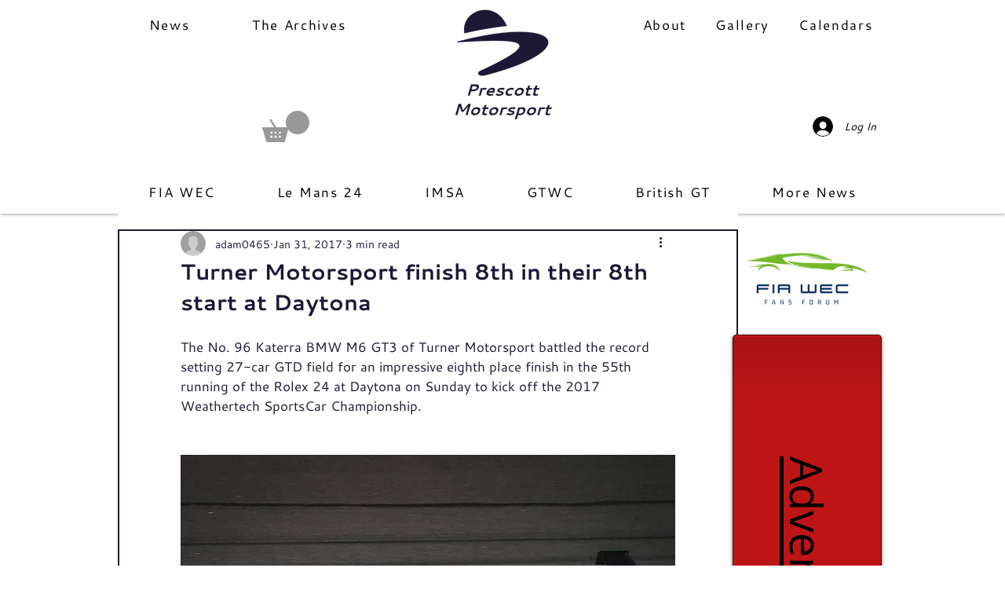

--- FILE ---
content_type: text/html; charset=utf-8
request_url: https://www.google.com/recaptcha/api2/aframe
body_size: 267
content:
<!DOCTYPE HTML><html><head><meta http-equiv="content-type" content="text/html; charset=UTF-8"></head><body><script nonce="RryUZ7fAozslcb5qXzHu9A">/** Anti-fraud and anti-abuse applications only. See google.com/recaptcha */ try{var clients={'sodar':'https://pagead2.googlesyndication.com/pagead/sodar?'};window.addEventListener("message",function(a){try{if(a.source===window.parent){var b=JSON.parse(a.data);var c=clients[b['id']];if(c){var d=document.createElement('img');d.src=c+b['params']+'&rc='+(localStorage.getItem("rc::a")?sessionStorage.getItem("rc::b"):"");window.document.body.appendChild(d);sessionStorage.setItem("rc::e",parseInt(sessionStorage.getItem("rc::e")||0)+1);localStorage.setItem("rc::h",'1768826145168');}}}catch(b){}});window.parent.postMessage("_grecaptcha_ready", "*");}catch(b){}</script></body></html>